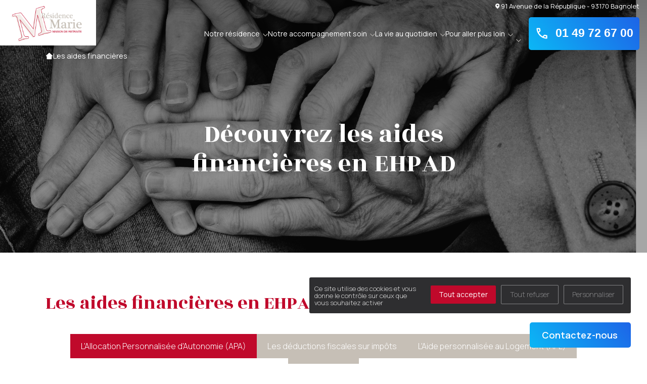

--- FILE ---
content_type: text/html; charset=UTF-8
request_url: https://residence-marie.com/fr/les-aides-financieres
body_size: 11359
content:
 
<!DOCTYPE html>

<html lang="fr">

<head>
    <title>Les aides financières | EHPAD Résidence Marie</title>

    <!-- Meta -->
    <meta charset="utf-8">
    <meta name="viewport" content="width=device-width, initial-scale=1.0">
    <meta name="description" content="APA, APL, réduction d'impôts...Découvrez toutes les aides financières pour les résidents séniors dans notre EHPAD Résidence Marie.">
    <meta name="author" content="">
    <meta name="robots" content="index, follow" />

    <!-- Canonical -->
    <link rel="canonical" href="https://residence-marie.com/fr/les-aides-financieres" />


    <!-- Google Tag Manager -->
    <script>
        (function(w, d, s, l, i) {
            w[l] = w[l] || [];
            w[l].push({
                'gtm.start': new Date().getTime(),
                event: 'gtm.js'
            });
            var f = d.getElementsByTagName(s)[0],
                j = d.createElement(s),
                dl = l != 'dataLayer' ? '&l=' + l : '';
            j.async = true;
            j.src =
                'https://www.googletagmanager.com/gtm.js?id=' + i + dl;
            f.parentNode.insertBefore(j, f);
        })(window, document, 'script', 'dataLayer', 'GTM-5QV9XFC');
    </script>
    <!-- End Google Tag Manager -->

    
    <!-- Brandflow - CSS files & libraries -->
    <link rel="stylesheet" href="https://residence-marie.com/template/custom1/assets/plugins/lightGallery-master/dist/css/lightgallery-bundle.min.css">
    <link rel="stylesheet" href="https://residence-marie.com/template/custom1/assets/plugins/OwlCarousel2-2.3.4/dist/assets/owl.carousel.min.css">
    <link rel="stylesheet" href="https://residence-marie.com/template/custom1/assets/css/app.css">

    <!-- COOKIES - Tarteaucitron -->

    <script src="https://residence-marie.com/template/custom1/assets/plugins/tarteaucitron/tarteaucitron.js"></script>

    <script type="text/javascript">
        tarteaucitron.init({
            "privacyUrl": "",
            /* Privacy policy url */
            "bodyPosition": "bottom",
            /* or top to bring it as first element for accessibility */

            "hashtag": "#tarteaucitron",
            /* Open the panel with this hashtag */
            "cookieName": "tarteaucitron",
            /* Cookie name */

            "orientation": "middle",
            /* Banner position (top - bottom) */

            "groupServices": false,
            /* Group services by category */
            "serviceDefaultState": "wait",
            /* Default state (true - wait - false) */

            "showAlertSmall": false,
            /* Show the small banner on bottom right */
            "cookieslist": false,
            /* Show the cookie list */

            "closePopup": false,
            /* Show a close X on the banner */

            "showIcon": true,
            /* Show cookie icon to manage cookies */
            //"iconSrc": "", /* Optionnal: URL or base64 encoded image */
            "iconPosition": "BottomRight",
            /* BottomRight, BottomLeft, TopRight and TopLeft */

            "adblocker": false,
            /* Show a Warning if an adblocker is detected */

            "DenyAllCta": true,
            /* Show the deny all button */
            "AcceptAllCta": true,
            /* Show the accept all button when highPrivacy on */
            "highPrivacy": true,
            /* HIGHLY RECOMMANDED Disable auto consent */

            "handleBrowserDNTRequest": false,
            /* If Do Not Track == 1, disallow all */

            "removeCredit": false,
            /* Remove credit link */
            "moreInfoLink": true,
            /* Show more info link */

            "useExternalCss": false,
            /* If false, the tarteaucitron.css file will be loaded */
            "useExternalJs": false,
            /* If false, the tarteaucitron.js file will be loaded */

            //"cookieDomain": ".my-multisite-domaine.fr", /* Shared cookie for multisite */

            "readmoreLink": "",
            /* Change the default readmore link */

            "mandatory": true,
            /* Show a message about mandatory cookies */
            "mandatoryCta": true /* Show the disabled accept button when mandatory on */
        });


        // Tarteaucitron GA
        tarteaucitron.user.gajsUa = 'UA-XXXXXXXX-X';
        tarteaucitron.user.gajsMore = function() {
            /* add here your optionnal _ga.push() */
        };
        (tarteaucitron.job = tarteaucitron.job || []).push('gajs');



        document.addEventListener("DOMContentLoaded", function () {

          // Select the FIRST <ul> in the menu
          const firstUl = document.querySelector('ul');

          if (!firstUl) return;

          // Then select the FIRST <li> inside that <ul>
          const firstLi = firstUl.querySelector('li');

          if (!firstLi) return;

          // Get its sub-menu
          const submenu = firstLi.querySelector('.sub-menu');

          if (!submenu) return;

          // Append your new <li>
          submenu.insertAdjacentHTML(
            'beforeend',
            '<li class="menu-item"><a href="../notre-residence/#accueil-permanent">Accueil Permanent</a></li>'
          );

        });

    </script>

    <meta property="og:title" content="Les aides financières | EHPAD Résidence Marie" />
    <meta property="og:description" content="APA, APL, réduction d'impôts...Découvrez toutes les aides financières pour les résidents séniors dans notre EHPAD Résidence Marie." />
    <meta property="og:image" content="/template/custom1/assets/img/img-header-aides-financieres.jpg" />
    <meta property="og:url" content="https://residence-marie.com/fr/les-aides-financieres" />
    <meta property="og:type" content="website" />


</head>



<div style="position:fixed;" id="form_success_message" class="flex-center-all fx-col pos-rel ov-hidden h-min-50">
    <div class="h-full content container-md white hpd tc fx-col bg-white rounded col flex-center-all z-i-front hpd">
        <p class="mt-2">Votre message a bien été envoyé</p>
    </div>
</div>


<!-- Style Header V4 -->
<style type="text/css">
    * {
        --color-primary: #c0092b;
        --color-secondary: #c6bfb6;
        --color-ternary: ;
        --filter-primary: invert(13%) sepia(85%) saturate(4708%) hue-rotate(341deg) brightness(84%) contrast(102%);
        --filter-secondary: invert(81%) sepia(5%) saturate(471%) hue-rotate(354deg) brightness(97%) contrast(85%);
        --color-ui-grey: #f2f2f2;
    }

    .white,
    .color-white {
        color: #fff;
    }

    .bg-color-white,
    .bg-white {
        background: #fff;
    }

    .clear-body-text {
        color: #fff;
    }

    .bg-color-ui-grey,
    .bg-ui-grey {
        background: var(--color-ui-grey);
    }

    .color-ui-grey {
        color: var(--color-ui-grey);
    }

    .color-warning {
        color: #f54b4b;
    }

    .color-success {
        color: rgb(46, 192, 124);
    }

    .color-text,
    .color-body-text {
        color: #646464;
    }



    .color-primary {
        color: var(--color-primary) !important;
    }

    .color-secondary {
        color: var(--color-secondary) !important;
    }

    .color-ternary {
        color: var(--color-ternary) !important;
    }


    .fill-primary,
    .bg-color-primary,
    .bg-primary {
        background: var(--color-primary);
    }

    .fill-secondary,
    .bg-color-secondary,
    .bg-secondary {
        background: var(--color-secondary);
    }

    .fill-ternary,
    .bg-color-ternary,
    .bg-ternary {
        background: var(--color-ternary);
    }
</style>

<body class="site-196">

    <div class="o-wrapper">
        <div class="o-container">

            <div class="site-overlay"></div>
<div data-modal-target="modal_contact" class="modal modal-shadow modal-fixed bg-white modal-contact-side hpd">
    <div class="btn-icon-cross close-btn">
        <svg width="35.968" height="36.264" viewBox="0 0 35.968 36.264">
            <!-- SVG cross icon omitted for brevity -->
        </svg>
    </div>

    <div class="content fx-col al-start gap">
        <p class="sans-font h3 color-primary">Demande d'informations</p>
        <p>Laissez-nous vos coordonnées pour être contacté par notre établissement</p>

        
        <div class="w-100 fx-col contact-form mt-2">
            <form action="https://residence-marie.com/fr/contact/check_form_contact" id="primary_contact_form" method="post" accept-charset="utf-8">
            <input type="hidden" name="url_destination" value="https://residence-marie.com/fr/les-aides-financieres#/?sub=true" />


                <div class="fx-wr form-row">
                    <div class="fx-col w-50">
                        <label for="email">Votre email</label>
                        <input type="text" name="email" value="" id="email" class="form-control"  />
                    </div>

                  <div class="fx-col w-50">
                        <label for="telephone">Votre numéro de téléphone</label>
                        <input type="text" name="telephone" value="" id="telephone" class="form-control" maxlength="10" oninput="this.value = this.value.replace(/[^0-9]/g,'').slice(0,10);"  />
                    </div>

                </div>

                <div class="fx-wr form-row">
                    <div class="fx-col w-50">
                        <label for="prenomProche">Pr&eacute;nom du proche concerné</label>
                        <input type="text" name="prenomProche" value="" id="prenomProche" class="form-control"  />
                    </div>
                    <div class="fx-col w-50">
                        <label for="nomProche">Nom du proche concerné</label>
                        <input type="text" name="nomProche" value="" id="nomProche" class="form-control"  />
                    </div>
                </div>

                <div class="fx-wr form-row">

                    <div class="fx-col w-50">
                        <label for="prenomProche">Age du proche concerné</label>
                        <input type="text" name="ageProche" value="" id="ageProche" class="form-control" maxlength="2" oninput="this.value = this.value.replace(/[^0-9]/g,'').slice(0,2);"  />
                    </div>

                    <div class="fx-col w-50">
                      <label for="nomProche">Code postal du proche concerné</label>
                      <input type="text" name="codepostProche" value="" id="codepostProche" class="form-control" maxlength="5" oninput="this.value = this.value.replace(/[^0-9]/g,'').slice(0,5);"  />
                  </div>

                </div>

                <div style="display:none;">
                    <input type="text" name="localite" value="" id="localite"  />
<input type="text" name="delaiPlacement" value="" id="delaiPlacement"  />
                </div>


            <!-- CGU -->
            <div class="privacy-policy mt-2">
                <div class="checkbox">
                    <input type="checkbox" name="cgu" value="cgu_ok" id="cgu"  />
                </div>
                <p>J’autorise l’utilisation des données personnelles, conformément à notre
                    <a href="https://residence-marie.com//politique-de-confidentialite">politique de confidentialité</a>
                </p>
                            </div>

            <input type="submit" name="submit_modal" value="Envoyer">

            <p>Conformément aux dispositions de l’article L. 223-2 du Code de la Consommation, vous pouvez vous inscrire sur la liste d’opposition au démarchage téléphonique « Bloctel »
                <a class="color-primary" target="_blank" href="https://www.bloctel.gouv.fr/" rel="noreferrer noopener">https://www.bloctel.gouv.fr/</a>
            </p>

            </form>
        </div>
    </div>
</div>

<button data-modal-target="modal_contact" class="btn fill-secondary new-cta custom1 border p-2 br-5 desktop" type="button" style="width:200px">
    Contactez-nous
    <!--<img src="https://residence-marie.com//template/custom1/assets/img/svg/icon-dialog-white.svg" alt=""> -->
</button>


            <div class="btn icon-arrow" id="scroll-top"></div>

            <div class="navtop-block">
                <div id="burger" class="fx-col flex-center-all"><span></span><span></span></div>
                <div class="nav-social-media fx-row al-ce j-end mb-1">
                    

                                        <a href="javascript:void(0);" style="cursor: initial;" class="fx-row al-ce">
                        <img src="https://residence-marie.com//template/custom1/assets/img/svg/icon-location-white.svg" alt="">91 Avenue de la République - 93170 Bagnolet                    </a>
                </div>


                <div class="menu-container al-ce fx-row">
                    <a href="https://residence-marie.com/fr" class="logo">
                        <img id="logo-header" src="https://residence-marie.com/assets/kcfinder/upload/sites/196/logo_marie1_thumb.png" alt="">
                    </a>
                    <div class="navtop navtop-container">
                        <div class="menu-navtop-container">
                            <ul class="menu">
                                <!-- NOTRE ACCUEIL -->
                                <li class="menu-item-has-children menu-item">
                                    <a href="https://residence-marie.com/fr/notre-residence">
                                        Notre résidence                                    </a>
                                    <ul class="sub-menu">
                                                                                    <li class="menu-item">
                                                <a href="https://residence-marie.com/fr/notre-residence/#presentation">Présentation</a>
                                            </li>
                                                                                    <li class="menu-item">
                                                <a href="https://residence-marie.com/fr/notre-residence/#demarche-qualite">Démarche qualité</a>
                                            </li>
                                                                                    <li class="menu-item">
                                                <a href="https://residence-marie.com/fr/notre-residence/#demarche-eco-responsable">Démarche Éco responsable</a>
                                            </li>
                                                                            </ul>
                                </li>


                                <!-- NOTRE ACCOMPAGNEMENT SOIN -->
                                <li class="menu-item-has-children menu-item">
                                    <a href="https://residence-marie.com/fr/notre-accompagnement-soin">
                                        Notre accompagnement soin                                    </a>
                                    <ul class="sub-menu">
                                                                                    <li class="menu-item">
                                                <a href="https://residence-marie.com/fr/notre-accompagnement-soin/#les-equipes-soignantes">Les équipes soignantes</a>
                                            </li>
                                                                                    <li class="menu-item">
                                                <a href="https://residence-marie.com/fr/notre-accompagnement-soin/#activites-therapeutiques">Activités thérapeutiques</a>
                                            </li>
                                                                                    <li class="menu-item">
                                                <a href="https://residence-marie.com/fr/notre-accompagnement-soin/#accompagnement-specialise">Accompagnement spécialisé</a>
                                            </li>
                                                                                    <li class="menu-item">
                                                <a href="https://residence-marie.com/fr/notre-accompagnement-soin/#intervenants-exterieurs-et-partenariats">Intervenants extérieurs et partenariats</a>
                                            </li>
                                                                            </ul>
                                </li>

                                <!-- LA VIE AU QUOTIDIEN -->
                                <li class="menu-item-has-children menu-item">
                                    <a href="https://residence-marie.com/fr/la-vie-au-quotidien">
                                        La vie au quotidien                                    </a>
                                    <ul class="sub-menu">
                                                                                    <li class="menu-item">
                                                <a href="https://residence-marie.com/fr/la-vie-au-quotidien/#nos-valeurs">Nos valeurs</a>

                                            </li>
                                                                                    <li class="menu-item">
                                                <a href="https://residence-marie.com/fr/la-vie-au-quotidien/#restauration">Restauration</a>

                                            </li>
                                                                                    <li class="menu-item">
                                                <a href="https://residence-marie.com/fr/la-vie-au-quotidien/#animations-et-sorties">Animations et sorties</a>

                                            </li>
                                                                                    <li class="menu-item">
                                                <a href="https://residence-marie.com/fr/la-vie-au-quotidien/#les-services">Les services</a>

                                            </li>
                                                                            </ul>
                                </li>

                                <!-- POUR ALLER PLUS LOIN -->
                                <li class="menu-item-has-children menu-item">
                                    <a href="javascript:void(0);">
                                        Pour aller plus loin                                    </a>
                                    <ul class="sub-menu">
                                                                                <li class="menu-item">
                                            <a href="https://residence-marie.com/fr/contact">Nous contacter</a>
                                        </li>
                                        <li class="menu-item">
                                            <a href="https://residence-marie.com/fr/horaires-et-acces">Horaires et accès</a>
                                        </li>
                                        <li class="menu-item">
                                            <a href="https://residence-marie.com/fr/galerie-photo">La galerie photos</a>
                                        </li>

                                        <li class="menu-item">
                                            <a href="https://residence-marie.com/fr/les-demarches-dadmission">Démarches d'admission</a>
                                        </li>
                                        <li class="menu-item">
                                            <a href="https://residence-marie.com/fr/les-aides-financieres">Les aides financières</a>
                                        </li>
                                        <li class="menu-item">
                                            <a href="https://residence-marie.com/fr/faq">FAQ</a>
                                        </li>


                                    </ul>
                                </li>

                                <!-- RESIDENCE DE SERVICE -->
                                <li class="menu-item-has-children menu-item">
                                    <a href="https://residence-marie.com/fr/">
                                                                            </a>
                                </li>


                                <!-- ACTUALITES -->
                                <li class="menu-item actualites">
                                    <a href="https://residence-marie.com/fr/actualites">
                                        Actualités                                    </a>
                                </li>
                            </ul>

                        </div>
                    </div>


                    <div class="cta-menu-block desktop">
                        <div class="reach-out fx-row al-ce">

                            <a href="tel:01 49 72 67 00" class="btn br-5 gradient-blue font-new"><img class="mr-1" src="https://residence-marie.com//template/custom1/assets/img/svg/icon-phone-white-2.svg" alt="">01 49 72 67 00</a>
                            <!--  <a href="https://residence-marie.com/fr/emplois" class="btn fill-secondary">Recrutement</a> -->

                      </div>
                    </div>

                </div>
            </div>

                            <!-- Secondary custom Menu LANDING -->
					              

<!-- FIL D'ARIANE -->
<nav aria-label="Breadcrumb" class="breadcrumb" id="breadcrumbs">
    <ul>
        <li><a href="https://residence-marie.com/fr">Accueil</a></li>
                    <li><a href="https://residence-marie.com/fr/les-aides-financieres">Les aides financières</a></li>
            </ul>
</nav>


    <div class="container content-md">

    <!-- Main_header_picture_dark_overlay -->
<div class="header small-layout pt-g flex-center-all fx-col pos-rel ov-hidden">
	<div class="img-wr is-bg-img w-100"><img alt=""
			src="/template/custom1/assets/img/img-header-aides-financieres.jpg" /></div>

	<div class="h-full content container-md white hpd tc fx-col col flex-center-all z-i-front hpd">
		<h1>D&eacute;couvrez les aides financi&egrave;res en EHPAD</h1>
	</div>
</div>
<!-- Bloc_heading_text_toggles_over_bg -->

<div class="fx-col flex-center-all bloc_heading_text_toggles_over_bg" data-attr="content_toggle_section"
	id="accompagnement-specialise">
	<div class="wrapper w-100 tl hpd vpd c-fluid fx-col al-start">
		<h2 class="container-md">Les aides financi&egrave;res en EHPAD</h2>

		<div class="fx-col just-start al-start w-100">
			<div class="toggles-wrapper fx-row al-ce j-ce gap mt-3 fx-wrap">
				<div class="btn toggle visible" data-content="c_one">L&#39;Allocation Personnalis&eacute;e
					d&#39;Autonomie (APA)</div>

				<div class="btn toggle" data-content="c_two">Les d&eacute;ductions fiscales sur imp&ocirc;ts</div>

				<div class="btn toggle" data-content="c_three">L&#39;Aide personnalis&eacute;e au Logement (APL)</div>

				<div class="btn toggle" data-content="c_four">L&#39;Aide au r&eacute;pit</div>
			</div>
		</div>

		<div class="content-wrapper bg-ui-grey px-1 px-md-3 py-3 mt-2">
			<div class="wrapper w-100">
				<div class="content fx-md-row visible" data-content="c_one">
					<div class="w-100 j-bet al-ce fx-col fx-md-row">
						<div class="w-100">
							<h3>L&#39;Allocation Personnalis&eacute;e d&#39;Autonomie (APA)</h3>

							<p>Attribu&eacute;e par le Conseil D&eacute;partemental, l&rsquo;Allocation
								Personnalis&eacute;e d&rsquo;Autonomie (APA) permet de prendre en charge les aides
								li&eacute;es &agrave; la d&eacute;pendance des personnes &acirc;g&eacute;es
								r&eacute;sidant en France de fa&ccedil;on permanente de plus de 60 ans en situation de
								perte d&#39;autonomie (GIR* 1 &agrave; 4). Disponible aupr&egrave;s du Conseil
								d&eacute;partemental, vous pouvez b&eacute;n&eacute;ficier, sous conditions, d&#39;une
								r&eacute;duction d&#39;imp&ocirc;t si vous vivez dans un &eacute;tablissement
								d&#39;h&eacute;bergement pour personnes &acirc;g&eacute;es d&eacute;pendantes du
								domicile, des organismes de s&eacute;curit&eacute; sociale, sociaux ou
								m&eacute;dico-sociaux et des mairies, vous pouvez avoir toute l&#39;information sur
								l&#39; APA.<br />
								<br />
								<a class="btn cta-base" href="https://www.pour-les-personnes-agees.gouv.fr/vivre-dans-un-ehpad/aides-financieres-en-ehpad/lapa-en-etablissement
															" target="_blank">En savoir +</a>
							</p>
						</div>
					</div>
				</div>

				<div class="content fx-md-row" data-content="c_two">
					<div class="w-100 j-bet al-ce fx-col fx-md-row">
						<div class="w-100">
							<h3>Les d&eacute;ductions fiscales sur imp&ocirc;ts</h3>

							<p>Vous pouvez b&eacute;n&eacute;ficier, sous conditions, d&#39;une r&eacute;duction
								d&#39;imp&ocirc;t si vous vivez dans un &eacute;tablissement d&#39;h&eacute;bergement
								pour personnes &acirc;g&eacute;es d&eacute;pendantes,EHPAD, sans restriction
								d&rsquo;&acirc;ge ni de situation. La r&eacute;duction accord&eacute;e
								s&rsquo;&eacute;l&egrave;ve &agrave; 25% des sommes pay&eacute;es dans la limite de 10
								000 euros par an soit une r&eacute;duction maximale de 2 500 euros par personne et par
								an, soit pour le r&eacute;sident, soit pour la famille qui s&rsquo;acquitte du
								s&eacute;jour.</p>
						</div>
					</div>
				</div>

				<div class="content fx-md-row" data-content="c_three">
					<div class="w-100 j-bet al-ce fx-col fx-md-row">
						<div class="w-100">
							<h3>L&#39;Aide Personnalis&eacute;e au Logement (APL)</h3>

							<p>Les personnes &acirc;g&eacute;es h&eacute;berg&eacute;es en maison de retraite peuvent
								b&eacute;n&eacute;ficier de l&rsquo;aide personnalis&eacute;e au logement. Le montant de
								l&rsquo;APL est &eacute;valu&eacute; en fonction du niveau de ressources de la personne
								&acirc;g&eacute;e, du co&ucirc;t d&rsquo;h&eacute;bergement de
								l&rsquo;&eacute;tablissement et de son implantation. L&rsquo;aide personnalis&eacute;e
								au logement est &agrave; demander aupr&egrave;s de la Caisse d&rsquo;Allocations
								Familiales (CAF). L&rsquo;attestation de r&eacute;sidence en foyer est &agrave; remettre
								&agrave; l&rsquo;&eacute;tablissement afin qu&rsquo;elle soit renseign&eacute;e.<br />
								<br />
								<a class="btn cta-base"
									href="https://www.caf.fr/sites/default/files/attestation_de_loyer.pdf"
									target="_blank">T&eacute;l&eacute;charger directement l&rsquo;attestation &agrave;
									remplir</a>
							</p>
						</div>
					</div>
				</div>

				<div class="content fx-md-row" data-content="c_four">
					<div class="w-100 j-bet al-ce fx-col fx-md-row">
						<div class="w-100">
							<h3>L&#39;Aide au r&eacute;pit</h3>

							<p>L&rsquo;aide au r&eacute;pit permet aux proches aidants des personnes &acirc;g&eacute;es
								b&eacute;n&eacute;ficiant de l&rsquo;APA (allocation personnalis&eacute;e
								d&rsquo;autonomie) de se reposer ou de d&eacute;gager du temps. En cas
								d&rsquo;hospitalisation du proche aidant, une aide ponctuelle permet de financer
								l&rsquo;h&eacute;bergement temporaire de la personne aid&eacute;e ou un relais &agrave;
								domicile. L&#39;aide concerne : l&#39;accueil de jour, l&#39;hebergement temporaire, ou
								un relai &agrave; domicile. Si le plafond du plan d&rsquo;aide APA est atteint, il est
								possible de b&eacute;n&eacute;ficier d&rsquo;une enveloppe suppl&eacute;mentaire dans la
								limite de 510,26 &euro; par an pour financer des aides au r&eacute;pit. La loi
								pr&eacute;voit &eacute;galement la mise en place d&rsquo;un dispositif d&rsquo;urgence
								en cas d&rsquo;hospitalisation de l&rsquo;aidant.<br />
								<br />
								<a class="btn cta-base"
									href="https://www.pour-les-personnes-agees.gouv.fr/solutions-pour-les-aidants/soutien-financier/laide-au-repit-dans-le-cadre-de-lapa"
									target="_blank">En savoir +</a>
							</p>
						</div>
					</div>
				</div>
			</div>
		</div>
	</div>
</div>
<!-- Bloc_acces_rapide_cols_icons -->

<div class="fx-col flex-center-all bloc_acces_rapide_cols_icons bg-primary">
	<div class="wrapper w-100 hpd vpd mx-auto fx-col tc c-fluid h-min-60">
		<h2 class="color-white title">Acc&egrave;s rapides</h2>

		<div class="gap-md-2 fx-col fx-md-row w-100 j-bet al-ce">
			<!-- Item -->
			<div class="item w-50 w-md-25 fx-col flex-center-all color-white"><a class="icon" href="#"><svg
						height="62.613" viewbox="0 0 51.974 62.613" width="51.974">
						<g data-name="Groupe 402" id="svg_inner_group" transform="translate(-270 -5853.131)">
							<g data-name="001-files" id="_001-files" transform="translate(270 5853.131)">
								<path
									d="M93.859,13.763,81.779,1.632A5.591,5.591,0,0,0,77.852,0H56.36a5.529,5.529,0,0,0-5.523,5.523V7.337H49.023A5.529,5.529,0,0,0,43.5,12.86V57.09a5.529,5.529,0,0,0,5.523,5.523h33.61a5.509,5.509,0,0,0,5.5-5.5V55.275H89.97a5.509,5.509,0,0,0,5.5-5.5v-32.1A5.507,5.507,0,0,0,93.859,13.763Zm-4.635.545h-8V6.276Zm-4.757,42.8a1.836,1.836,0,0,1-1.834,1.834H49.023a1.856,1.856,0,0,1-1.854-1.854V12.86a1.856,1.856,0,0,1,1.854-1.854h1.815V49.753a5.529,5.529,0,0,0,5.523,5.523H84.467Zm5.5-5.5H56.36a1.856,1.856,0,0,1-1.854-1.854V5.523A1.856,1.856,0,0,1,56.36,3.669h21.2V16.142a1.834,1.834,0,0,0,1.834,1.834H91.8v31.8A1.836,1.836,0,0,1,89.97,51.607Z"
									data-name="Tracé 39" fill="#000" id="Tracé_39" transform="translate(-43.5 0)">
								</path>
								<path
									d="M196.67,209.5H172.334a1.834,1.834,0,1,0,0,3.669H196.67a1.834,1.834,0,0,0,0-3.669Z"
									data-name="Tracé 40" fill="#000" id="Tracé_40"
									transform="translate(-154.969 -183.88)"></path>
								<path
									d="M311.211,269.5h-8.377a1.834,1.834,0,0,0,0,3.669h8.377a1.834,1.834,0,0,0,0-3.669Z"
									data-name="Tracé 41" fill="#000" id="Tracé_41"
									transform="translate(-269.51 -236.543)"></path>
								<path
									d="M172.334,273.169h8.621a1.834,1.834,0,1,0,0-3.669h-8.621a1.834,1.834,0,1,0,0,3.669Z"
									data-name="Tracé 42" fill="#000" id="Tracé_42"
									transform="translate(-154.969 -236.543)"></path>
								<path
									d="M196.67,329.5H172.334a1.834,1.834,0,1,0,0,3.669H196.67a1.834,1.834,0,1,0,0-3.669Z"
									data-name="Tracé 43" fill="#000" id="Tracé_43"
									transform="translate(-154.969 -289.205)"></path>
							</g>
						</g>
					</svg> </a>

				<p>Documentation</p>
			</div>
			<!-- Item -->

			<div class="item w-50 w-md-25 fx-col flex-center-all color-white"><a class="icon"
					href="/assets/kcfinder/upload/files/pdf/d64071a730d4404c0dda0387ee791d78/dossier-inscription/inscription_cerfa_14732-03.pdf"><svg
						data-name="002-book" height="48.72" id="svg_inner_group" viewbox="0 0 59.826 48.72"
						width="59.826">
						<path
							d="M58.127,56.057c-.112,0-2.423-.082-5.815-.007V49.1a1.76,1.76,0,0,0-1.906-1.753c-6.763.565-15.367,3.553-20.494,9-5.127-5.451-13.731-8.439-20.494-9A1.76,1.76,0,0,0,7.513,49.1v7.142c-1.927-.073-3.75-.124-5.7-.181A1.76,1.76,0,0,0,0,57.815V89.859a1.759,1.759,0,0,0,1.641,1.756c7,.471,18.724.524,27.581,4.3a1.764,1.764,0,0,0,1.381,0c8.857-3.778,20.579-3.83,27.581-4.3a1.759,1.759,0,0,0,1.641-1.756V57.815a1.76,1.76,0,0,0-1.7-1.759Zm-9.334-4.982V81.232a37.333,37.333,0,0,0-17.121,8.693V59.68C35.522,54.876,42.813,51.981,48.793,51.075Zm-37.761,0c5.98.906,13.271,3.8,17.121,8.6V89.925a37.333,37.333,0,0,0-17.121-8.693ZM3.519,88.2V59.627c1.26.037,2.608.079,3.994.132V82.667A1.76,1.76,0,0,0,8.948,84.4,35.2,35.2,0,0,1,23.06,90.312C16.113,88.753,8.841,88.5,3.519,88.2Zm52.787,0c-5.313.3-12.591.549-19.541,2.108A35.2,35.2,0,0,1,50.877,84.4a1.76,1.76,0,0,0,1.435-1.729V59.57c1.62-.036,3-.037,3.994-.028V88.2Z"
							data-name="Tracé 44" fill="#000" id="Tracé_44" transform="translate(0 -47.336)"></path>
						<path
							d="M140.087,168.207a18.828,18.828,0,0,0-7.146-2.916,2.021,2.021,0,1,0-.674,3.986,14.739,14.739,0,0,1,5.508,2.247,2.021,2.021,0,1,0,2.311-3.317Z"
							data-name="Tracé 45" fill="#000" id="Tracé_45" transform="translate(-115.67 -151.705)">
						</path>
						<path
							d="M139.885,252.931a21.6,21.6,0,0,0-6.943-2.877,2.021,2.021,0,1,0-.674,3.986,18.051,18.051,0,0,1,5.509,2.341,2.022,2.022,0,0,0,2.107-3.45Z"
							data-name="Tracé 46" fill="#000" id="Tracé_46" transform="translate(-115.666 -226.726)">
						</path>
						<path
							d="M305.644,171.523a14.739,14.739,0,0,1,5.508-2.247,2.021,2.021,0,1,0-.674-3.986,18.826,18.826,0,0,0-7.146,2.916,2.021,2.021,0,0,0,2.311,3.317Z"
							data-name="Tracé 47" fill="#000" id="Tracé_47" transform="translate(-267.924 -151.704)">
						</path>
						<path
							d="M311.122,250.054a21.6,21.6,0,0,0-6.943,2.877,2.022,2.022,0,0,0,2.107,3.45,18.052,18.052,0,0,1,5.509-2.341,2.021,2.021,0,1,0-.674-3.986Z"
							data-name="Tracé 48" fill="#000" id="Tracé_48" transform="translate(-268.573 -226.726)">
						</path>
					</svg> </a>

				<p>Dossier d&#39;inscription</p>
			</div>
			<!-- Item -->

			<div class="item w-50 w-md-25 fx-col flex-center-all color-white"><a class="icon" href="/galerie-photo"><svg
						data-name="004-gallery" height="54.36" id="svg_inner_group" viewbox="0 0 54.36 54.36"
						width="54.36">
						<path
							d="M52.768,16.988h-6.9v-6.9a1.593,1.593,0,0,0-1.593-1.593h-6.9v-6.9A1.593,1.593,0,0,0,35.78,0H1.593A1.593,1.593,0,0,0,0,1.593V35.78a1.593,1.593,0,0,0,1.593,1.593h6.9v6.9a1.593,1.593,0,0,0,1.593,1.593h6.9v6.9A1.593,1.593,0,0,0,18.58,54.36H52.768a1.593,1.593,0,0,0,1.593-1.593V18.58A1.593,1.593,0,0,0,52.768,16.988Zm-18.58-13.8V22.637l-5.71-7.144a1.593,1.593,0,0,0-2.488,0l-7.3,9.137-7.3-9.137a1.593,1.593,0,0,0-2.488,0l-5.71,7.144V3.185Zm-31,24.553,6.954-8.7,7.3,9.137a1.593,1.593,0,0,0,2.488,0l7.3-9.137,6.954,8.7v6.449h-31Zm8.494,9.634h24.1a1.593,1.593,0,0,0,1.593-1.593v-24.1h5.309v31h-31Zm39.5,13.8h-31V45.867h24.1a1.593,1.593,0,0,0,1.593-1.593v-24.1h5.309Z"
							data-name="Tracé 52" fill="#000" id="Tracé_52" transform="translate(0 0)"></path>
						<path
							d="M135.873,69.533a4.766,4.766,0,1,0-4.766-4.766A4.772,4.772,0,0,0,135.873,69.533Zm0-6.348a1.581,1.581,0,1,1-1.581,1.581A1.583,1.583,0,0,1,135.873,63.185Z"
							data-name="Tracé 53" fill="#000" id="Tracé_53" transform="translate(-117.187 -53.63)">
						</path>
					</svg> </a>

				<p>Phototh&egrave;que</p>
			</div>
			<!-- Item -->

			<div class="item w-50 w-md-25 fx-col flex-center-all color-white"><a class="icon" href="/contact"><svg
						data-name="003-chat" height="48.907" id="svg_inner_group" viewbox="0 0 55.643 48.907"
						width="55.643">
						<g data-name="Groupe 355" id="Groupe_355" transform="translate(0 0)">
							<g data-name="Groupe 354" id="Groupe_354">
								<path
									d="M50.753,44.032H39.342V35.882a4.9,4.9,0,0,0-4.891-4.891H4.891A4.9,4.9,0,0,0,0,35.882V55.444a4.9,4.9,0,0,0,4.891,4.891h1.63v4.891a1.632,1.632,0,0,0,2.534,1.356L16.3,61.75v6.735a4.9,4.9,0,0,0,4.891,4.891H37.218l9.37,6.247a1.631,1.631,0,0,0,2.534-1.356V73.376h1.63a4.9,4.9,0,0,0,4.891-4.891V48.923A4.9,4.9,0,0,0,50.753,44.032ZM17.023,57.351l0,0L9.781,62.179V58.7a1.63,1.63,0,0,0-1.63-1.63H4.891a1.632,1.632,0,0,1-1.63-1.63V35.882a1.632,1.632,0,0,1,1.63-1.63h29.56a1.632,1.632,0,0,1,1.63,1.63V55.444a1.632,1.632,0,0,1-1.63,1.63H17.932A1.656,1.656,0,0,0,17.023,57.351Zm35.36,11.134a1.632,1.632,0,0,1-1.63,1.63h-3.26a1.63,1.63,0,0,0-1.63,1.63V75.22l-7.247-4.831a1.63,1.63,0,0,0-.9-.274H21.192a1.632,1.632,0,0,1-1.63-1.63V60.334H34.451a4.9,4.9,0,0,0,4.891-4.891V47.293H50.753a1.632,1.632,0,0,1,1.63,1.63Z"
									data-name="Tracé 49" fill="#000" id="Tracé_49" transform="translate(0 -30.991)">
								</path>
							</g>
						</g>
						<g data-name="Groupe 357" id="Groupe_357" transform="translate(6.521 16.302)">
							<g data-name="Groupe 356" id="Groupe_356">
								<path d="M74.672,180.991H61.63a1.63,1.63,0,0,0,0,3.26H74.672a1.63,1.63,0,0,0,0-3.26Z"
									data-name="Tracé 50" fill="#000" id="Tracé_50" transform="translate(-60 -180.991)">
								</path>
							</g>
						</g>
						<g data-name="Groupe 359" id="Groupe_359" transform="translate(6.521 9.781)">
							<g data-name="Groupe 358" id="Groupe_358">
								<path d="M84.67,120.991H61.63a1.63,1.63,0,1,0,0,3.26H84.67a1.63,1.63,0,0,0,0-3.26Z"
									data-name="Tracé 51" fill="#000" id="Tracé_51" transform="translate(-60 -120.991)">
								</path>
							</g>
						</g>
					</svg> </a>

				<p>Contact</p>
			</div>
		</div>
	</div>
</div>
    
    </div>
    </div>
    </div>
    </div>
    



</div>
</div>


<div class="fixed bottom-0 z-index-2 w-100 bg-white footer-cta mobile py-1">

  <div class="fx fx-row w-100 al-ce gap-2 just-around px-1" style="gap: 12px;">

    <button
      data-modal-target="modal_contact"
      class="btn gradient-blue new-cta border br-5 footer-btn shadow"
      type="button" style="position:relative;right:0;bottom:0;">
      Contactez-nous
    </button>

    <a
      href="tel:01 49 72 67 00"
      class="btn custom1 border new-cta br-5 gradient-blue font-new footer-btn fx-row al-ce jc-ce">

    <img
        width="18"
        class="mr-1"
        src="https://residence-marie.com//template/custom1/assets/img/svg/icon-phone-white-2.svg"
        alt="">
      01 49 72 67 00    </a>

  </div>

</div>


<footer>

    <div class="wrapper hpd">
        <div class="col logo"><img src="https://residence-marie.com/assets/kcfinder/upload/sites/196/logo_marie1_thumb.png" alt=""></div>
        <div class="col">
            <h5>Contact</h5>
            <p>EHPAD Résidence Marie <br>
                91 Avenue de la République<br>
                                93170 Bagnolet<br></p>
            <div class="contact">
                <a href="tel:01 49 72 67 00">Tel. 01 49 72 67 00</a>
                                    <a href="mailto:contact@residence-marie.com">contact@residence-marie.com</a>
                            </div>


        </div>
        <div class="col">
            <h5>Accès rapide</h5>
            <ul>
                                <li>
                    <a href="https://residence-marie.com/fr/galerie-photo">
                        Galerie photo                    </a>
                </li>

                <li>
                    <a href="https://residence-marie.com/fr/postuler">
                        Candidature spontanée                    </a>
                </li>

                <li>
                    Infos pratiques
                </li>

                <li>
                    <a href="https://residence-marie.com/fr/mentions-legales">
                        - Mentions légales                    </a>
                </li>
                <li>
                    <a href="https://residence-marie.com/fr/politique-de-confidentialite">- Politique de confidentialité</a>
                </li>

                <!-- <li>
                                    <a href="https://residence-marie.com/fr/postuler">
                                        Candidature spontanée                                    </a>
                                </li> -->


            </ul>
        </div>
        <div class="col">
            <h5>À télécharger</h5>
            <ul class="list-unstyled">
                <li>
                    <a id="porls_documentation_url" href="https://residence-marie.com/assets/kcfinder/upload/files/pdf/d64071a730d4404c0dda0387ee791d78/plaquette940b2196/DMP_-_93270_MARIE_-_DÉPLIANT_BD_-_22112.pdf" target="_blank">
                        Documentations
                    </a>
                </li>
                                    <li>
                        <a id="lfzkr_doss_inscription_url" href="https://residence-marie.com/assets/kcfinder/upload/files/pdf/d64071a730d4404c0dda0387ee791d78/dossier-inscription/inscription_cerfa_14732-03.pdf" target="_blank">
                            Dossier d'inscription
                        </a>
                    </li>
                    <li>
                        <a href="https://residence-marie.com/assets/kcfinder/upload/files/pdf/d64071a730d4404c0dda0387ee791d78/charte-accueil/charte_personne_accueillie.pdf" target="_blank">
                            <blockquote>Charte des droits et libertés de la<br> personne accueillie</blockquote>
                        </a>
                    </li>
                    <li>
                        <a href="https://residence-marie.com/assets/kcfinder/upload/files/pdf/d64071a730d4404c0dda0387ee791d78/charte-dependante/CHARTE_DES_DROITS_ET_LIBERTES_DE_LA_PERSONNE_AGEE_DEPENDANTE.pdf" target="_blank">
                            <blockquote>Charte des droits et libertés de la<br> personne âgée dépendante</blockquote>
                        </a>
                    </li>
                            </ul>
        </div>
    </div>

    <p class="legal-notice">
        « En cas de litige entre le professionnel et le consommateur, ceux-ci s’efforceront de trouver une solution amiable.
        À défaut d’accord amiable, le consommateur a la possibilité de saisir gratuitement le médiateur de la consommation dont relève le professionnel, à savoir l’Association des Médiateurs Européens (AME CONSO), dans un délai d’un an à compter de la réclamation écrite adressée au professionnel.

        La saisine du médiateur de la consommation devra s’effectuer :
        • soit en complétant le formulaire prévu à cet effet sur le site internet de l’AME CONSO : www.mediationconso-ame.com
        • soit par courrier adressé à l’AME CONSO, 11 Place Dauphine – 75001 PARIS. »
    </p>

        <p class="legal-notice ethique-notice mt-1">
        Si vous souhaitez nous alerter sur un événement susceptible de refléter une situation contraire à l’éthique et notamment tout fait de corruption, de trafic d’influence et plus généralement toute violation d’une Loi ou d’un Règlement, vous pouvez nous écrire à l’adresse <a style="text-decoration:underline;" href="mailto:ethique@residence-marie.com">ethique@residence-marie.com</a>
    </p>

    <div class="copyright">
        <a href="https://brandflow.fr/" target="_blank" class="color-body-text mt-1">Conception brandflow.</a>
    </div>

</footer>



<!--=== FOOTER ===-->

<!--/footer-->


<!-- JS Global Compulsory -->
<script type="text/javascript" src="https://residence-marie.com/template/custom1/assets/plugins/jquery/jquery.min.js"></script>
<script type="text/javascript" src="https://residence-marie.com/template/custom1/assets/plugins/jquery/jquery-migrate.min.js"></script>
<script type="text/javascript" src="https://residence-marie.com/template/custom1/assets/plugins/bootstrap/js/bootstrap.min.js"></script>

<!-- Brandflow - JS libraries -->
<script type="text/javascript" src="https://residence-marie.com/template/custom1/assets/plugins/lightGallery-master/dist/lightgallery.min.js"></script>
<script type="text/javascript" src="https://residence-marie.com/template/custom1/assets/plugins/smoothscroll.min.js"></script>
<script type="text/javascript" src="https://residence-marie.com/template/custom1/assets/plugins/OwlCarousel2-2.3.4/dist/owl.carousel.min.js"></script>


<!-- Brandflow - JS custom scripts -->
<script type="text/javascript" src="https://residence-marie.com/template/custom1/assets/js/global.js"></script>
<script type="text/javascript" src="https://residence-marie.com/template/custom1/assets/js/main.js"></script>
<script type="text/javascript" src="https://residence-marie.com/template/custom1/assets/js/sliders.js"></script>


<!-- JS Page Level -->
<script type="text/javascript" src="https://residence-marie.com/template/custom1/assets/js/app.js"></script>
<script type="text/javascript" src="https://residence-marie.com/template/custom1/assets/js/plugins/style-switcher.js"></script>





<script type="text/javascript">
    tarteaucitron.user.gtagUa = 'GTM-5QV9XFC';
    tarteaucitron.user.gtagMore = function() {};
    (tarteaucitron.job = tarteaucitron.job || []).push('gtag');
</script>
<!--
<script>
    (function(i, s, o, g, r, a, m) {
        i['GoogleAnalyticsObject'] = r;
        i[r] = i[r] || function() {
            (i[r].q = i[r].q || []).push(arguments)
        }, i[r].l = 1 * new Date();
        a = s.createElement(o),
            m = s.getElementsByTagName(o)[0];
        a.async = 1;
        a.src = g;
        m.parentNode.insertBefore(a, m)
    })(window, document, 'script', '//www.google-analytics.com/analytics.js', 'ga');

    ga('create', 'GTM-5QV9XFC', 'auto');
    ga('send', 'pageview');
</script> -->
</body>

</html>


--- FILE ---
content_type: image/svg+xml
request_url: https://residence-marie.com/template/custom1/assets/img/svg/shapes/shape-icon-acces.svg
body_size: 287
content:
<svg xmlns="http://www.w3.org/2000/svg" width="190.446" height="197.931" viewBox="0 0 190.446 197.931">
  <path id="Tracé_35" data-name="Tracé 35" d="M117.545,2.944C98.85-4.233,60.054,1.543,39.929,22.138A143.322,143.322,0,0,0,3.145,88.889c-5.894,25-3.719,52.252,8.346,74.924,3.989,7.5,9.184,14.612,16.357,19.158,6.191,3.923,13.461,5.7,20.589,7.413,33.109,7.944,59.312,10.734,92.437,2.86,27.993-6.654,42.731-34.095,46.316-49.539,3.592-15.472,3.377-31.54,3.143-47.422-.1-6.56-.2-13.174-1.629-19.577-2.305-10.324-7.961-19.615-14.523-27.912-15.164-19.173-33.816-37.089-56.637-45.85" transform="translate(0 0)" fill="#fff"/>
</svg>


--- FILE ---
content_type: image/svg+xml
request_url: https://residence-marie.com/template/custom1/assets/img/svg/icon-home-crumb.svg
body_size: 154
content:
<?xml version="1.0" encoding="UTF-8"?><svg id="Calque_1" xmlns="http://www.w3.org/2000/svg" viewBox="0 0 61.13 58.58"><defs><style>.cls-1{fill:#fff;}</style></defs><path class="cls-1" d="M56,30.01c1.6,0,2.4-1.94,1.27-3.07L33.79,3.46h0c-1.78-1.78-4.67-1.78-6.45,0L3.87,26.94c-1.13,1.13-.33,3.07,1.27,3.07h4.98v22.07c0,2.13,1.72,3.85,3.85,3.85H46.05c2.13,0,3.85-1.72,3.85-3.85V30.01h6.09Z"/></svg>